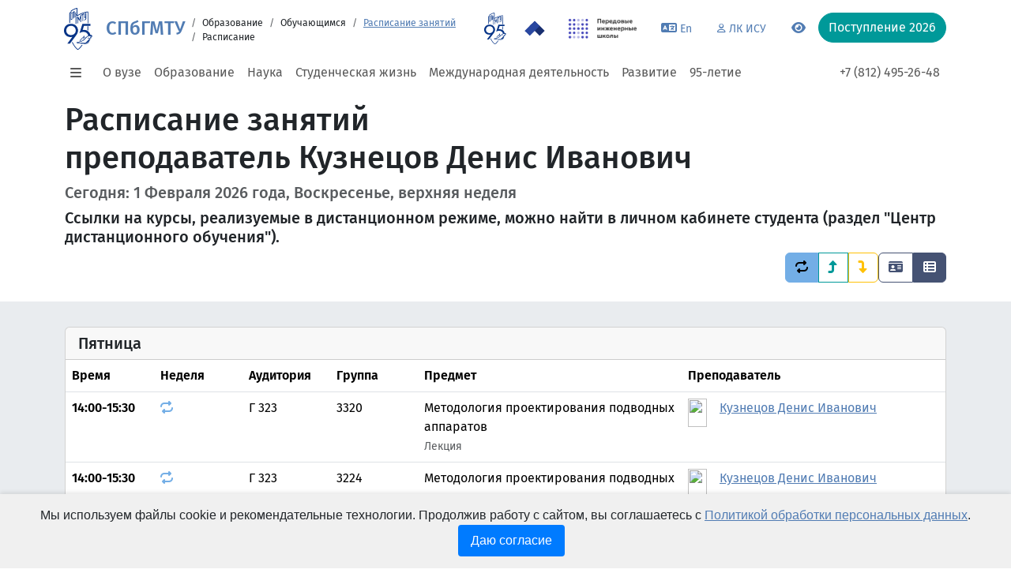

--- FILE ---
content_type: text/html; charset=UTF-8
request_url: https://www.smtu.ru/ru/viewschedule/teacher/100607/
body_size: 13523
content:
<!DOCTYPE html>
<html lang="ru">

<head>
	<meta http-equiv="content-type" content="text/html;charset=UTF-8" />
	<meta charset="UTF-8" />
	<title>Санкт-Петербургский государственный морской технический университет</title>
	<meta name="description" content="" />
	<meta name="keywords" content="Санкт-Петербургский государственный морской технический университет " />
	<meta name="author" content="smtu.ru" />
	<meta name="coder" content="Andrey Kurkin" />
	<meta name="category" content="Образование" />
	<meta name="publisher" content="www.smtu.ru" />
	<meta name="revisit" content="10 days" />
	<meta name="robots" content="all" />

	<META HTTP-EQUIV="EXPIRES" CONTENT="0" />
	<META NAME="RESOURCE-TYPE" CONTENT="DOCUMENT" />
	<META NAME="DISTRIBUTION" CONTENT="GLOBAL" />
	<META NAME="COPYRIGHT" CONTENT="Copyright (c) 2000-2026 by www.smtu.ru" />
	<META NAME="ROBOTS" CONTENT="INDEX, FOLLOW" />
	<META NAME="REVISIT-AFTER" CONTENT="10 DAYS" />
	<META NAME="RATING" CONTENT="GENERAL" />

	<meta property="og:locale" content="ru_RU" />
	<meta property="og:type" content="website" />
	<meta property="og:title" content="Санкт-Петербургский государственный морской технический университет" />
	<meta property="og:description" content="" />
	<meta property="og:image" content="https://www.smtu.ru/images/logo.png" />
	<meta property="og:url" content="https://www.smtu.ru/ru/" />
	<meta property="og:site_name" content="Санкт-Петербургский государственный морской технический университет в Санкт-Петербурге" />

	<meta property="twitter:card" content="summary" />
	<meta property="twitter:title" content="Санкт-Петербургский государственный морской технический университет" />
	<meta property="twitter:description" content="" />
	<meta property="twitter:image" content="https://www.smtu.ru/images/logo.png" />
	<meta property="twitter:url" content="https://www.smtu.ru/ru/" />

	<meta name="viewport" content="width=device-width, initial-scale=1">

	<link href="/assets/css/main.e93cd93f.css" rel="stylesheet">
	<link rel="stylesheet" href="/assets/spec/css/bvi.min.css" type="text/css">
	<link rel="stylesheet" href="/assets/spec/css/bvi-font.min.css" type="text/css">
	<link rel="stylesheet" href="/assets/css/spec.css?1768912809" type="text/css">

	<script src="/assets/js/runtime.f3f036bf.js" defer></script>
	<script src="/assets/js/vendor.bootstrap.4b61e5b9.js" defer></script>
	<script src="/assets/js/vendor.popperjs.16898b6e.js" defer></script>
	<script src="/assets/js/common.64942142.js" defer></script>

	<script src="/assets/js/jquery-3.7.0.min.js" crossorigin="anonymous" defer></script>
	<script type="text/javascript" async="" src="/assets/spec/js/js.cookie.js" defer></script>
	<script type="text/javascript" async="" src="/assets/spec/js/responsivevoice.min.js" defer></script>
	<script type="text/javascript" async="" src="/assets/spec/js/bvi.js?v=1" defer></script>
	<script type="text/javascript" async="" src="/assets/spec/js/bvi-init.js" defer></script>

    <script type="text/javascript" src="/specver/js/specver.js" charset="utf-8"></script>

</head><body class="smtu-body smtu-body--inner">
<header>
	<div class="container">
		<div class="row">
			<div class="navbar navbar-expand-md pb-0 pt-0">
				<div class="container-fluid">
					<div class="d-none d-md-flex flex-wrap w-100">
						<ul class="navbar-nav mb-2 mb-lg-0 smtu-header__second-nav">
															<li class="nav-item dropdown">
									<a class="nav-link dropdown-toggle link-success" href="#" id="navbarDropdown_57"
										role="button" data-bs-toggle="dropdown" aria-expanded="false">Абитуриентам</a>
									<ul class="dropdown-menu" style="--bs-dropdown-min-width: 20rem;"
										aria-labelledby="navbarDropdown_57">
																					<li><a class="dropdown-item" href="/ru/page/707/" >Поступление 2026</a>
												</li>
																					<li><a class="dropdown-item" href="/ru/page/259/" >Приемная комиссия</a>
												</li>
																					<li><a class="dropdown-item" href="/ru/page/492/" >Дни открытых дверей</a>
												</li>
																					<li><a class="dropdown-item" href="/ru/page/270/" >Олимпиады для школьников</a>
												</li>
																					<li><a class="dropdown-item" href="/ru/page/230/" >Подготовительные курсы</a>
												</li>
																					<li><a class="dropdown-item" href="https://abit.smtu.ru/"  target='_blank'>Система &quot;Абитуриент&quot;</a>
												</li>
																					<li><a class="dropdown-item" href="/ru/page/860/" >Летний инженерный лагерь СПбГМТУ-2025</a>
												</li>
																					<li><a class="dropdown-item" href="/ru/page/726/" >Видео-знакомство с СПбГМТУ</a>
												</li>
																	</ul>
								</li>
															<li class="nav-item dropdown">
									<a class="nav-link dropdown-toggle link-success" href="#" id="navbarDropdown_63"
										role="button" data-bs-toggle="dropdown" aria-expanded="false">Обучающимся</a>
									<ul class="dropdown-menu" style="--bs-dropdown-min-width: 20rem;"
										aria-labelledby="navbarDropdown_63">
																					<li><a class="dropdown-item" href="/ru/listschedule/" >Расписание занятий</a>
												</li>
																					<li><a class="dropdown-item" href="/ru/listsession/" >Расписание сессии</a>
												</li>
																					<li><a class="dropdown-item" href="/ru/page/267/" >Стипендии и материальная помощь</a>
												</li>
																					<li><a class="dropdown-item" href="/ru/viewunit/1110/" >Библиотека</a>
												</li>
																					<li><a class="dropdown-item" href="/ru/page/261/" >Внеучебная жизнь</a>
												</li>
																					<li><a class="dropdown-item" href="/ru/page/217/" >Платные образовательные услуги</a>
												</li>
																					<li><a class="dropdown-item" href="/ru/page/75/" >Иностранному студенту</a>
												</li>
																					<li><a class="dropdown-item" href="https://idpo.smtu.ru/"  target='_blank'>Дополнительное образование</a>
												</li>
																					<li><a class="dropdown-item" href="/ru/page/537/"  target='_blank'>Студенческие олимпиады</a>
												</li>
																	</ul>
								</li>
															<li class="nav-item dropdown">
									<a class="nav-link dropdown-toggle link-success" href="#" id="navbarDropdown_72"
										role="button" data-bs-toggle="dropdown" aria-expanded="false">Аспирантам</a>
									<ul class="dropdown-menu" style="--bs-dropdown-min-width: 20rem;"
										aria-labelledby="navbarDropdown_72">
																					<li><a class="dropdown-item" href="/ru/page/736/" >Поступающим в аспирантуру</a>
												</li>
																					<li><a class="dropdown-item" href="/ru/page/417/" >Программы вступительных испытаний по аспирантуре</a>
												</li>
																					<li><a class="dropdown-item" href="/ru/page/272/" >Список научных ресурсов открытого доступа</a>
												</li>
																					<li><a class="dropdown-item" href="/ru/viewunit/1195/" >Отдел аспирантуры</a>
												</li>
																					<li><a class="dropdown-item" href="/ru/page/421/" >Программы кандидатских экзаменов</a>
												</li>
																					<li><a class="dropdown-item" href="/ru/page/422/" >Паспорта научных специальностей</a>
												</li>
																					<li><a class="dropdown-item" href="/ru/page/423/" >Прикрепление (соискательство)</a>
												</li>
																					<li><a class="dropdown-item" href="/ru/page/418/" >Индивидуальные планы</a>
												</li>
																	</ul>
								</li>
															<li class="nav-item dropdown">
									<a class="nav-link dropdown-toggle link-success" href="#" id="navbarDropdown_81"
										role="button" data-bs-toggle="dropdown" aria-expanded="false">Сотрудникам</a>
									<ul class="dropdown-menu" style="--bs-dropdown-min-width: 20rem;"
										aria-labelledby="navbarDropdown_81">
																					<li><a class="dropdown-item" href="https://isu.smtu.ru"  target='_blank'>Корпоративный портал</a>
												</li>
																					<li><a class="dropdown-item" href="/ru/page/163/" >Профком</a>
												</li>
																					<li><a class="dropdown-item" href="/ru/page/272/" >Список научных ресурсов открытого доступа</a>
												</li>
																					<li><a class="dropdown-item" href="/ru/page/27/" >Государственный жилищный сертификат для молодых учёных</a>
												</li>
																	</ul>
								</li>
															<li class="nav-item dropdown">
									<a class="nav-link dropdown-toggle link-success" href="#" id="navbarDropdown_82"
										role="button" data-bs-toggle="dropdown" aria-expanded="false">Выпускникам</a>
									<ul class="dropdown-menu" style="--bs-dropdown-min-width: 20rem;"
										aria-labelledby="navbarDropdown_82">
																					<li><a class="dropdown-item" href="https://museum.smtu.ru/"  target='_blank'>Музей СПбГМТУ</a>
												</li>
																					<li><a class="dropdown-item" href="/ru/page/61/" >Трудоустройство</a>
												</li>
																					<li><a class="dropdown-item" href="/ru/viewunit/131/" >Получить архивную справку</a>
												</li>
																	</ul>
								</li>
															<li class="nav-item dropdown">
									<a class="nav-link dropdown-toggle link-success" href="#" id="navbarDropdown_83"
										role="button" data-bs-toggle="dropdown" aria-expanded="false">Партнёрам</a>
									<ul class="dropdown-menu" style="--bs-dropdown-min-width: 20rem;"
										aria-labelledby="navbarDropdown_83">
																					<li><a class="dropdown-item" href="/ru/page/378/" >ИСУ СПбГМТУ</a>
												</li>
																					<li><a class="dropdown-item" href="/ru/viewunit/2180/" >Институт лазерных и сварочных технологий</a>
												</li>
																					<li><a class="dropdown-item" href="/ru/page/470/" >Научно-технологические проекты СПбГМТУ</a>
												</li>
																	</ul>
								</li>
												</ul>
						<ul class="nav ms-auto smtu-header__service-nav">
							<li class="nav-item">
								<a class="nav-link" href="/95/" data-bs-toggle="tooltip"
									title="95 летие" target="_blank">
									<img class="mb-n2" src="/assets/img/logo_95_2.svg" height="40">
								</a>
							</li>
                            <li class="nav-item">
								<a class="nav-link" href="https://2030.smtu.ru/" data-bs-toggle="tooltip"
									title="Программа Приоритет 2030 в СПбГМТУ" target="_blank">
									<img class="mb-n2" src="/images/logo-2030.svg" height="40">
								</a>
							</li>
							<li class="nav-item">
								<a class="nav-link" href="https://engineers2030.smtu.ru/" data-bs-toggle="tooltip" title="ПИШ в СПбГМТУ"
									target="_blank">
									<img class="mb-n2" src="/images/logo_pish.png" height="40">
								</a>
							</li>
							<li class="nav-item">
								<a class="nav-link" href="https://en.smtu.ru/" target="_blank" data-bs-toggle="tooltip"
									title="Switch to English version">
									<i class="fa-solid fa-language"></i><small>En</small>
								</a>
							</li>
							<li class="nav-item">
								<a class="nav-link" href="https://isu.smtu.ru/" target="_blank" data-bs-toggle="tooltip"
									title="Перейти в личный кабинет ИСУ">
									<i class="fa-regular fa-user fa-xs"></i><small>ЛК ИСУ</small>
								</a>
							</li>
							<li class="nav-item">
								<a class="nav-link bvi-link bvi-open" href="#" data-bs-toggle="tooltip"
									title="Переключится на версию для слабовидящих">
									<i class="fa-solid fa-eye"></i><small></small>
								</a>
							</li>
							<li class="nav-item dropdown" data-bs-toggle="tooltip" data-bs-original-title="Тема"><button
									class="btn btn-link dropdown-toggle" id="bd-theme" aria-expanded="false" data-bs-toggle="dropdown"
									data-bs-display="static"><i class="fa-solid fa-sun"></i></button>
								<ul class="dropdown-menu dropdown-menu-end" aria-labelledby="bd-theme">
									<li>
										<button class="dropdown-item d-flex align-items-center active" type="button"
											data-bs-theme-value="light" aria-pressed="true">
											<i class="fa-solid fa-sun me-2"></i>Светлая
										</button>
									</li>
									<li>
										<button class="dropdown-item d-flex align-items-center" type="button" data-bs-theme-value="dark"
											aria-pressed="false">
											<i class="fa-solid fa-moon me-2"></i>Тёмная
										</button>
									</li>
									<li>
										<button class="dropdown-item d-flex align-items-center" type="button" data-bs-theme-value="auto"
											aria-pressed="false">
											<i class="fa-solid fa-circle-half-stroke me-2"></i>Авто
										</button>
									</li>
								</ul>
							</li>
						</ul>
					</div>
				</div>
			</div>
		</div>
		<div class="row align-items-center g-3 mt-0">
			<div class="col-auto px-0">
				<a class="btn btn-link d-md-none" data-bs-toggle="offcanvas" href="#offcanvasExample" role="button"
					aria-controls="offcanvasExample">
					<i class="fa-solid fa-bars fa-fw"></i>
				</a>
				<a href="/">
<!--					<img class="d-none d-md-block my-n4 smtu-header__logo" src="/assets/img/logo.f41b7449.svg">-->
					<img class="d-none d-md-block my-n4 smtu-header__logo" src="/assets/img/logo_95_2.svg">
				</a>
			</div>
			<div class="col-auto">
				<h1 class="h4 m-0 smtu-header__title-short">
					<a class="text-decoration-none" href="/">СПбГМТУ</a>
				</h1>
				<h1 class="h5 smtu-header__title">
					<a class="text-decoration-none" href="/">
						<span class="fw-normal fs-6">
							<small>Федеральное государственное бюджетное образовательное учреждение высшего образования</small>
						</span>
						<br>
						Санкт-Петербургский государственный морской технический университет
					</a>
				</h1>
			</div>
			<div class="col">
				<form class="smtu-header__search-form" action="/search/" method="post">
					<input type="hidden" name="search_main" value="697eafa2400ff">
					<input class="form-control rounded-pill" name="whatsearch" type="search" placeholder="Поиск"
						style="min-width: 200px" value="">
				</form>
				<nav aria-label="breadcrumb">
					<small>
						<small>
							<ol class="breadcrumb mb-n1 ms-n3 d-none d-lg-flex">
								<li class="breadcrumb-item"></li>
								<li class="breadcrumb-item">Образование</li><li class="breadcrumb-item">Обучающимся</li><li class="breadcrumb-item"><a href='/ru/listschedule/'>Расписание занятий</a></li><li class="breadcrumb-item">Расписание</li>							</ol>
						</small>
					</small>
				</nav>
			</div>
			<div class="col-auto d-flex flex-wrap align-items-start">
				<ul class="nav justify-content-end smtu-header__service-nav smtu-header__service-nav--inner">
					<li class="nav-item">
						<a class="nav-link py-0 px-2" href="/95/" data-bs-toggle="tooltip"
							title="95 летие" target="_blank">
							<img src="/assets/img/logo_95_2.svg" height="40">
						</a>
					</li>
                    <li class="nav-item">
						<a class="nav-link py-0 px-2" href="https://2030.smtu.ru/" data-bs-toggle="tooltip"
							title="Программа Приоритет 2030 в СПбГМТУ" target="_blank">
							<img src="/images/logo-2030.svg" height="40">
						</a>
					</li>
					<li class="nav-item">
						<a class="nav-link py-0 px-2" href="https://engineers2030.smtu.ru/" data-bs-toggle="tooltip"
							title="ПИШ в СПбГМТУ" target="_blank">
							<img src="/images/logo_pish.png" height="40">
						</a>
					</li>
					<li class="nav-item">
						<a class="nav-link" href="https://en.smtu.ru/" target="_blank" data-bs-toggle="tooltip"
							title="Switch to English version">
							<i class="fa-solid fa-language"></i>
							<small>En</small>
						</a>
					</li>
					<li class="nav-item">
						<a class="nav-link" href="https://isu.smtu.ru/" target="_blank" data-bs-toggle="tooltip"
							title="Перейти в личный кабинет ИСУ">
							<i class="fa-regular fa-user fa-xs"></i>
							<small>ЛК ИСУ</small>
						</a>
					</li>
					<li class="nav-item">
						<a class="nav-link" href="#" data-bs-toggle="tooltip" title="Переключится на версию для слабовидящих">
							<i class="fa-solid fa-eye"></i>
							<small></small>
						</a>
					</li>
				</ul>
				<a class="btn btn-success rounded-pill" href="/ru/page/707/" role="button">Поступление&nbsp;2026</a>
			</div>
		</div>
		<div class="row">
			<div class="navbar navbar-expand-md pt-md-0">
				<div class="container-fluid">
					<ul class="navbar-nav mt-3 d-none d-md-flex flex-wrap">
						<li class="nav-item d-flex">
							<a class="nav-link ps-1 pe-3 d-flex align-items-center" data-bs-toggle="offcanvas"
								href="#offcanvasExample" role="button" aria-controls="offcanvasExample">
								<i class="fa-solid fa-bars fa-fw"></i>
							</a>
						</li>
													<li class="nav-item dropdown">
								<a class="nav-link dropdown-toggle" href="#" id="navbarDropdown_1" role="button"
									data-bs-toggle="dropdown" aria-expanded="false">О вузе</a>
								<ul class="dropdown-menu" style="--bs-dropdown-min-width: 20rem;"
									aria-labelledby="navbarDropdown_1">
																			<li><a class="dropdown-item" href="/ru/page/1/" >Об Университете</a></li>
																			<li><a class="dropdown-item" href="/ru/page/12/" >Лицензии и сертификаты</a></li>
																			<li><a class="dropdown-item" href="/sveden/document" >Устав</a></li>
																			<li><a class="dropdown-item" href="/ru/page/253/" >История Университета</a></li>
																			<li><a class="dropdown-item" href="/ru/page/55/" >Руководство</a></li>
																			<li><a class="dropdown-item" href="/ru/academic_council_persons/" >Ученый совет</a></li>
																			<li><a class="dropdown-item" href="/ru/listperson/" >Персоналии</a></li>
																			<li><a class="dropdown-item" href="/ru/listdepartment/" >Факультеты и кафедры</a></li>
																			<li><a class="dropdown-item" href="/ru/listunit/" >Административные подразделения</a></li>
																			<li><a class="dropdown-item" href="/ru/page/84/" >Система менеджмента качества</a></li>
																			<li><a class="dropdown-item" href="/sveden/budget" >Экономическая и финансовая деятельность</a></li>
																			<li><a class="dropdown-item" href="/ru/sitemap/" >Карта сайта</a></li>
																			<li><a class="dropdown-item" href="/ru/page/826/" >Медиа СПбГМТУ</a></li>
																			<li><a class="dropdown-item" href="/ru/contacts/" >Контакты</a></li>
																			<li><a class="dropdown-item" href="/ru/page/858/" >Учебные корпуса СПбГМТУ</a></li>
																			<li><a class="dropdown-item" href="/ru/page/378/" >ИСУУ</a></li>
																</ul>
							</li>
														<li class="nav-item dropdown">
								<a class="nav-link dropdown-toggle" href="#" id="navbarDropdown_17" role="button"
									data-bs-toggle="dropdown" aria-expanded="false">Образование</a>
								<ul class="dropdown-menu" style="--bs-dropdown-min-width: 20rem;"
									aria-labelledby="navbarDropdown_17">
																			<li><a class="dropdown-item" href="/ru/listeduprog/" >Направления и специальности</a></li>
																			<li><a class="dropdown-item" href="/ru/page/346/" >Фонды, конкурсы, гранты</a></li>
																			<li><a class="dropdown-item" href="https://isu.smtu.ru/view_course_list/"  target='_blank'>Центр дистанционного обучения</a></li>
																			<li><a class="dropdown-item" href="/sveden/document" >Нормативные документы</a></li>
																			<li><a class="dropdown-item" href="/ru/page/217/" >Платные образовательные услуги</a></li>
																			<li><a class="dropdown-item" href="/ru/viewunit/1150/" >Учебно-методическое управление</a></li>
																			<li><a class="dropdown-item" href="/ru/viewunit/3700/" >Колледж СПбГМТУ (СТФ)</a></li>
																			<li><a class="dropdown-item" href="/ru/page/255/" >Конкурсы на замещение вакантных должностей ППС</a></li>
																			<li><a class="dropdown-item" href="/ru/page/588/" >Президентская программа</a></li>
																			<li><a class="dropdown-item" href="/ru/page/845/" >Сетевая программа обучения с получением двух дипломов о высшем образовании</a></li>
																			<li><a class="dropdown-item" href="https://idpo.smtu.ru/"  target='_blank'>Дополнительное образование</a></li>
																			<li><a class="dropdown-item" href="/famous_alumni/192/" >Знаменитые выпускники Корабелки</a></li>
																			<li><a class="dropdown-item" href="/ru/page/881/" >Федеральное Учебно-методическое объединение 26.00.00.2</a></li>
																			<li><a class="dropdown-item" href="/ru/page/68/" >Инклюзивное образование</a></li>
																</ul>
							</li>
														<li class="nav-item dropdown">
								<a class="nav-link dropdown-toggle" href="#" id="navbarDropdown_29" role="button"
									data-bs-toggle="dropdown" aria-expanded="false">Наука</a>
								<ul class="dropdown-menu" style="--bs-dropdown-min-width: 20rem;"
									aria-labelledby="navbarDropdown_29">
																			<li><a class="dropdown-item" href="/ru/page/346/" >Фонды, конкурсы, гранты</a></li>
																			<li><a class="dropdown-item" href="/ru/page/94/" >Научно-исследовательские лаборатории и подразделения</a></li>
																			<li><a class="dropdown-item" href="/ru/page/256/" >Научно-технический совет</a></li>
																			<li><a class="dropdown-item" href="/ru/page/212/" >Докторантура</a></li>
																			<li><a class="dropdown-item" href="/ru/disser_sovet_list/" >Диссертационные советы</a></li>
																			<li><a class="dropdown-item" href="/ru/listdisser/" >Сведения о защитах</a></li>
																			<li><a class="dropdown-item" href="/ru/page/272/" >Публикационная активность</a></li>
																			<li><a class="dropdown-item" href="https://science.smtu.ru/"  target='_blank'>Наука в студенческой жизни</a></li>
																			<li><a class="dropdown-item" href="/ru/competition_for_position_science/" >Конкурсы на замещение вакантных должностей научных работников</a></li>
																			<li><a class="dropdown-item" href="/ru/page/513/" >Открытое опубликование и экспортный контроль</a></li>
																			<li><a class="dropdown-item" href="/ru/conference_list/" >Конференции</a></li>
																			<li><a class="dropdown-item" href="https://lki.smtu.ru/"  target='_blank'>Журнал «Труды СПбГМТУ»</a></li>
																			<li><a class="dropdown-item" href="/ru/page/258/"  target='_blank'>Программа поиска талантов и молодых исследователей</a></li>
																			<li><a class="dropdown-item" href="/ru/page/470/" >Научно-технологические проекты СПбГМТУ</a></li>
																			<li><a class="dropdown-item" href="/ru/page/437/" >Совет молодых ученых</a></li>
																</ul>
							</li>
														<li class="nav-item dropdown">
								<a class="nav-link dropdown-toggle" href="#" id="navbarDropdown_46" role="button"
									data-bs-toggle="dropdown" aria-expanded="false">Студенческая жизнь</a>
								<ul class="dropdown-menu" style="--bs-dropdown-min-width: 20rem;"
									aria-labelledby="navbarDropdown_46">
																			<li><a class="dropdown-item" href="/ru/viewunit/1810/" >Управление воспитательной деятельности</a></li>
																			<li><a class="dropdown-item" href="/ru/page/264/" >Студенческое самоуправление</a></li>
																			<li><a class="dropdown-item" href="/ru/student_collection_list/" >Творческие коллективы</a></li>
																			<li><a class="dropdown-item" href="/ru/page/632/" >События внеучебной жизни</a></li>
																			<li><a class="dropdown-item" href="/ru/viewunit/1811/" >Отдел воспитательной деятельности</a></li>
																			<li><a class="dropdown-item" href="/ru/viewunit/1812/" >Отдел культурно - массовых мероприятий</a></li>
																			<li><a class="dropdown-item" href="/ru/student_union_view/44/" >Студенческий совет</a></li>
																			<li><a class="dropdown-item" href="/ru/page/162/" >Профком студентов</a></li>
																			<li><a class="dropdown-item" href="/ru/student_union_list/" >Студенческие объединения</a></li>
																			<li><a class="dropdown-item" href="/ru/page/712/" >Спорт в СПбГМТУ</a></li>
																			<li><a class="dropdown-item" href="/ru/page/52/" >Шлюпочная секция</a></li>
																</ul>
							</li>
														<li class="nav-item dropdown">
								<a class="nav-link dropdown-toggle" href="#" id="navbarDropdown_105" role="button"
									data-bs-toggle="dropdown" aria-expanded="false">Международная деятельность</a>
								<ul class="dropdown-menu" style="--bs-dropdown-min-width: 20rem;"
									aria-labelledby="navbarDropdown_105">
																			<li><a class="dropdown-item" href="/ru/page/441/" >Международная академическая мобильность</a></li>
																			<li><a class="dropdown-item" href="/ru/page/551/" >Международные образовательные программы</a></li>
																			<li><a class="dropdown-item" href="/ru/page/817/" >Международные студенческие школы СПбГМТУ</a></li>
																			<li><a class="dropdown-item" href="/ru/page/818/" >Международные конференции и семинары СПбГМТУ</a></li>
																			<li><a class="dropdown-item" href="/ru/page/445/" >Зарубежные партнеры</a></li>
																			<li><a class="dropdown-item" href="/ru/page/443/" >Международное научно-техническое сотрудничество</a></li>
																			<li><a class="dropdown-item" href="/ru/page/75/" >Иностранному студенту</a></li>
																</ul>
							</li>
														<li class="nav-item dropdown">
								<a class="nav-link dropdown-toggle" href="#" id="navbarDropdown_114" role="button"
									data-bs-toggle="dropdown" aria-expanded="false">Развитие</a>
								<ul class="dropdown-menu" style="--bs-dropdown-min-width: 20rem;"
									aria-labelledby="navbarDropdown_114">
																			<li><a class="dropdown-item" href="/ru/viewunit/1900/" >НЦМУ</a></li>
																			<li><a class="dropdown-item" href="https://engineers2030.smtu.ru/?utm_source=www.smtu.ru"  target='_blank'>Передовая инженерная школа «Судостроение 4.0»</a></li>
																			<li><a class="dropdown-item" href="https://2030.smtu.ru/?utm_source=www.smtu.ru" >Приоритет 2030</a></li>
																			<li><a class="dropdown-item" href="/ru/page/313/"  target='_blank'>Инженерные классы</a></li>
																			<li><a class="dropdown-item" href="/ru/page/839/" >СПбГМТУ в рейтингах</a></li>
																			<li><a class="dropdown-item" href="/ru/page/470/" >Научно-технологические проекты СПбГМТУ</a></li>
																			<li><a class="dropdown-item" href="/ru/page/449/" >Приоритет 2036</a></li>
																			<li><a class="dropdown-item" href="/ru/page/833/" >Открытое Первенство по морской робототехнике</a></li>
																</ul>
							</li>
							                        <li class="nav-item">
                            <a class="nav-link" href="/95/">95-летие</a>
                        </li>
					</ul>
					<ul class="navbar-nav mt-3">
						<li class="nav-item"><a class="nav-link" href="tel:+78124952648">+7 (812) 495-26-48</a></li>
<!--						<li class="nav-item"><a class="nav-link" href="tel:+78127571677">+7 (812) 757-16-77</a>Приемная&nbsp;комиссия</li>-->
					</ul>
					</ul>
				</div>
			</div>
		</div>
	</div>
	<article class="offcanvas offcanvas-bottom smtu-offcanvas" tabindex="-1" id="offcanvasExample"
		aria-labelledby="offcanvasExampleLabel">
		<header class="offcanvas-header">
			<div class="container">
				<button class="btn-close float-end" data-bs-dismiss="offcanvas" aria-label="Close"></button>
				<h1 class="h5 offcanvas-title">Навигация по разделам сайта</h1>

				<a href="/95/" data-bs-toggle="tooltip" title="95 летие"
					target="_blank"><img class="mb-n2" src="/assets/img/logo_95_2.svg" height="32"></a>
                <a href="https://2030.smtu.ru/" data-bs-toggle="tooltip" title="Программа Приоритет 2030 в СПбГМТУ"
					target="_blank"><img class="mb-n2" src="/images/logo-2030.svg" height="32"></a>
				<a href="https://engineers2030.smtu.ru/" data-bs-toggle="tooltip" title="ПИШ в СПбГМТУ" target="_blank"><img
						class="mb-n2" src="/images/logo_pish.png" height="32"></a>
				<a href="https://en.smtu.ru/" target="_blank" data-bs-toggle="tooltip" title="Switch to English version">
					<i class="me-1 fa-solid fa-language"></i>&nbsp;<small>En</small>
				</a>
				<a href="https://isu.smtu.ru/" target="_blank" data-bs-toggle="tooltip" title="Перейти в личный кабинет ИСУ">
					<i class="me-1 fa-regular fa-user fa-xs"></i>&nbsp;<small>ЛК ИСУ</small>
				</a>
				<a class="bvi-link bvi-open" href="#" data-bs-toggle="tooltip" title="Переключится на версию для слабовидящих">
					<i class="me-1 fa-solid fa-eye"></i>
				</a>
				<hr class="mb-0">
			</div>
		</header>
		<div class="offcanvas-body pt-0">
			<div class="container">
				<div class="row">
					<div class="col-12 col-md-4 col-lg-3">
						<div class="nav flex-md-column nav-pills bg-light" id="v-pills-tab" role="tablist"
							aria-orientation="vertical">
							<a class="nav-link" id="main-nav-1-tab" data-bs-toggle="pill"
									data-bs-target="#main-nav-1-content" type="button" role="tab"
									aria-controls="#main-nav-1-content">О вузе</a>
							<a class="nav-link" id="main-nav-17-tab" data-bs-toggle="pill"
									data-bs-target="#main-nav-17-content" type="button" role="tab"
									aria-controls="#main-nav-17-content">Образование</a>
							<a class="nav-link" id="main-nav-29-tab" data-bs-toggle="pill"
									data-bs-target="#main-nav-29-content" type="button" role="tab"
									aria-controls="#main-nav-29-content">Наука</a>
							<a class="nav-link" id="main-nav-46-tab" data-bs-toggle="pill"
									data-bs-target="#main-nav-46-content" type="button" role="tab"
									aria-controls="#main-nav-46-content">Студенческая жизнь</a>
							<a class="nav-link" id="main-nav-105-tab" data-bs-toggle="pill"
									data-bs-target="#main-nav-105-content" type="button" role="tab"
									aria-controls="#main-nav-105-content">Международная деятельность</a>
							<a class="nav-link" id="main-nav-114-tab" data-bs-toggle="pill"
									data-bs-target="#main-nav-114-content" type="button" role="tab"
									aria-controls="#main-nav-114-content">Развитие</a>
							<hr class="w-100 my-3">
							<a class="nav-link" id="second-nav-57-tab" data-bs-toggle="pill"
									data-bs-target="#second-nav-57-content" type="button" role="tab"
									aria-controls="#second-nav-57-content">Абитуриентам</a>
							<a class="nav-link" id="second-nav-63-tab" data-bs-toggle="pill"
									data-bs-target="#second-nav-63-content" type="button" role="tab"
									aria-controls="#second-nav-63-content">Обучающимся</a>
							<a class="nav-link" id="second-nav-72-tab" data-bs-toggle="pill"
									data-bs-target="#second-nav-72-content" type="button" role="tab"
									aria-controls="#second-nav-72-content">Аспирантам</a>
							<a class="nav-link" id="second-nav-81-tab" data-bs-toggle="pill"
									data-bs-target="#second-nav-81-content" type="button" role="tab"
									aria-controls="#second-nav-81-content">Сотрудникам</a>
							<a class="nav-link" id="second-nav-82-tab" data-bs-toggle="pill"
									data-bs-target="#second-nav-82-content" type="button" role="tab"
									aria-controls="#second-nav-82-content">Выпускникам</a>
							<a class="nav-link" id="second-nav-83-tab" data-bs-toggle="pill"
									data-bs-target="#second-nav-83-content" type="button" role="tab"
									aria-controls="#second-nav-83-content">Партнёрам</a>
						</div>
						<!--div class="nav flex-md-column my-4">
							<a class="nav-link lh-1" href="#"><small>Пресс-служба</small></a>
							<a class="nav-link lh-1" href="#"><small>Новости</small></a>
							<a class="nav-link lh-1" href="#"><small>Календарь мероприятий</small></a>
							<a class="nav-link lh-1" href="#"><small>Корабелка для своих</small></a>
							<a class="nav-link lh-1" href="#"><small>Факультеты и институты</small></a>
							<a class="nav-link lh-1" href="#"><small>Преподаватели и сотрудники</small></a>
							<a class="nav-link lh-1" href="#"><small>Закупки</small></a>
							<a class="nav-link lh-1" href="#"><small>Документы СПбГМТУ</small></a>
							<a class="nav-link lh-1" href="https://isu.smtu.ru" target='_blank'><small>Личный кабинет ИСУ</small></a>
							<a class="nav-link lh-1" href="#"><small>Телефонный справочник</small></a>
							<a class="nav-link lh-1" href="#"><small>СПбГМТУ для людей с ограниченными возможностями здоровья и инвалидов</small></a>
						</div-->
					</div>
					<div class="col-12 col-md-8 col-lg-9">
						<div class="tab-content">
																<div class="tab-pane fade" id="main-nav-1-content" role="tabpanel" aria-labelledby="v-pills-home-tab" tabindex="0">
										<h2 class="h5">О вузе</h2>
										<ul>
																						<li><a href="/ru/page/1/" >Об Университете</a></li>
																						<li><a href="/ru/page/12/" >Лицензии и сертификаты</a></li>
																						<li><a href="/sveden/document" >Устав</a></li>
																						<li><a href="/ru/page/253/" >История Университета</a></li>
																						<li><a href="/ru/page/55/" >Руководство</a></li>
																						<li><a href="/ru/academic_council_persons/" >Ученый совет</a></li>
																						<li><a href="/ru/listperson/" >Персоналии</a></li>
																						<li><a href="/ru/listdepartment/" >Факультеты и кафедры</a></li>
																						<li><a href="/ru/listunit/" >Административные подразделения</a></li>
																						<li><a href="/ru/page/84/" >Система менеджмента качества</a></li>
																						<li><a href="/sveden/budget" >Экономическая и финансовая деятельность</a></li>
																						<li><a href="/ru/sitemap/" >Карта сайта</a></li>
																						<li><a href="/ru/page/826/" >Медиа СПбГМТУ</a></li>
																						<li><a href="/ru/contacts/" >Контакты</a></li>
																						<li><a href="/ru/page/858/" >Учебные корпуса СПбГМТУ</a></li>
																						<li><a href="/ru/page/378/" >ИСУУ</a></li>
																		</ul>
									</div>
																<div class="tab-pane fade" id="main-nav-17-content" role="tabpanel" aria-labelledby="v-pills-home-tab" tabindex="0">
										<h2 class="h5">Образование</h2>
										<ul>
																						<li><a href="/ru/listeduprog/" >Направления и специальности</a></li>
																						<li><a href="/ru/page/346/" >Фонды, конкурсы, гранты</a></li>
																						<li><a href="https://isu.smtu.ru/view_course_list/"  target='_blank'>Центр дистанционного обучения</a></li>
																						<li><a href="/sveden/document" >Нормативные документы</a></li>
																						<li><a href="/ru/page/217/" >Платные образовательные услуги</a></li>
																						<li><a href="/ru/viewunit/1150/" >Учебно-методическое управление</a></li>
																						<li><a href="/ru/viewunit/3700/" >Колледж СПбГМТУ (СТФ)</a></li>
																						<li><a href="/ru/page/255/" >Конкурсы на замещение вакантных должностей ППС</a></li>
																						<li><a href="/ru/page/588/" >Президентская программа</a></li>
																						<li><a href="/ru/page/845/" >Сетевая программа обучения с получением двух дипломов о высшем образовании</a></li>
																						<li><a href="https://idpo.smtu.ru/"  target='_blank'>Дополнительное образование</a></li>
																						<li><a href="/famous_alumni/192/" >Знаменитые выпускники Корабелки</a></li>
																						<li><a href="/ru/page/881/" >Федеральное Учебно-методическое объединение 26.00.00.2</a></li>
																						<li><a href="/ru/page/68/" >Инклюзивное образование</a></li>
																		</ul>
									</div>
																<div class="tab-pane fade" id="main-nav-29-content" role="tabpanel" aria-labelledby="v-pills-home-tab" tabindex="0">
										<h2 class="h5">Наука</h2>
										<ul>
																						<li><a href="/ru/page/346/" >Фонды, конкурсы, гранты</a></li>
																						<li><a href="/ru/page/94/" >Научно-исследовательские лаборатории и подразделения</a></li>
																						<li><a href="/ru/page/256/" >Научно-технический совет</a></li>
																						<li><a href="/ru/page/212/" >Докторантура</a></li>
																						<li><a href="/ru/disser_sovet_list/" >Диссертационные советы</a></li>
																						<li><a href="/ru/listdisser/" >Сведения о защитах</a></li>
																						<li><a href="/ru/page/272/" >Публикационная активность</a></li>
																						<li><a href="https://science.smtu.ru/"  target='_blank'>Наука в студенческой жизни</a></li>
																						<li><a href="/ru/competition_for_position_science/" >Конкурсы на замещение вакантных должностей научных работников</a></li>
																						<li><a href="/ru/page/513/" >Открытое опубликование и экспортный контроль</a></li>
																						<li><a href="/ru/conference_list/" >Конференции</a></li>
																						<li><a href="https://lki.smtu.ru/"  target='_blank'>Журнал «Труды СПбГМТУ»</a></li>
																						<li><a href="/ru/page/258/"  target='_blank'>Программа поиска талантов и молодых исследователей</a></li>
																						<li><a href="/ru/page/470/" >Научно-технологические проекты СПбГМТУ</a></li>
																						<li><a href="/ru/page/437/" >Совет молодых ученых</a></li>
																		</ul>
									</div>
																<div class="tab-pane fade" id="main-nav-46-content" role="tabpanel" aria-labelledby="v-pills-home-tab" tabindex="0">
										<h2 class="h5">Студенческая жизнь</h2>
										<ul>
																						<li><a href="/ru/viewunit/1810/" >Управление воспитательной деятельности</a></li>
																						<li><a href="/ru/page/264/" >Студенческое самоуправление</a></li>
																						<li><a href="/ru/student_collection_list/" >Творческие коллективы</a></li>
																						<li><a href="/ru/page/632/" >События внеучебной жизни</a></li>
																						<li><a href="/ru/viewunit/1811/" >Отдел воспитательной деятельности</a></li>
																						<li><a href="/ru/viewunit/1812/" >Отдел культурно - массовых мероприятий</a></li>
																						<li><a href="/ru/student_union_view/44/" >Студенческий совет</a></li>
																						<li><a href="/ru/page/162/" >Профком студентов</a></li>
																						<li><a href="/ru/student_union_list/" >Студенческие объединения</a></li>
																						<li><a href="/ru/page/712/" >Спорт в СПбГМТУ</a></li>
																						<li><a href="/ru/page/52/" >Шлюпочная секция</a></li>
																		</ul>
									</div>
																<div class="tab-pane fade" id="main-nav-105-content" role="tabpanel" aria-labelledby="v-pills-home-tab" tabindex="0">
										<h2 class="h5">Международная деятельность</h2>
										<ul>
																						<li><a href="/ru/page/441/" >Международная академическая мобильность</a></li>
																						<li><a href="/ru/page/551/" >Международные образовательные программы</a></li>
																						<li><a href="/ru/page/817/" >Международные студенческие школы СПбГМТУ</a></li>
																						<li><a href="/ru/page/818/" >Международные конференции и семинары СПбГМТУ</a></li>
																						<li><a href="/ru/page/445/" >Зарубежные партнеры</a></li>
																						<li><a href="/ru/page/443/" >Международное научно-техническое сотрудничество</a></li>
																						<li><a href="/ru/page/75/" >Иностранному студенту</a></li>
																		</ul>
									</div>
																<div class="tab-pane fade" id="main-nav-114-content" role="tabpanel" aria-labelledby="v-pills-home-tab" tabindex="0">
										<h2 class="h5">Развитие</h2>
										<ul>
																						<li><a href="/ru/viewunit/1900/" >НЦМУ</a></li>
																						<li><a href="https://engineers2030.smtu.ru/?utm_source=www.smtu.ru"  target='_blank'>Передовая инженерная школа «Судостроение 4.0»</a></li>
																						<li><a href="https://2030.smtu.ru/?utm_source=www.smtu.ru" >Приоритет 2030</a></li>
																						<li><a href="/ru/page/313/"  target='_blank'>Инженерные классы</a></li>
																						<li><a href="/ru/page/839/" >СПбГМТУ в рейтингах</a></li>
																						<li><a href="/ru/page/470/" >Научно-технологические проекты СПбГМТУ</a></li>
																						<li><a href="/ru/page/449/" >Приоритет 2036</a></li>
																						<li><a href="/ru/page/833/" >Открытое Первенство по морской робототехнике</a></li>
																		</ul>
									</div>
																<div class="tab-pane fade" id="second-nav-57-content" role="tabpanel" aria-labelledby="v-pills-home-tab" tabindex="0">
										<h2 class="h5">Абитуриентам</h2>
										<ul>
																						<li><a href="/ru/page/707/" >Поступление 2026</a></li>
																						<li><a href="/ru/page/259/" >Приемная комиссия</a></li>
																						<li><a href="/ru/page/492/" >Дни открытых дверей</a></li>
																						<li><a href="/ru/page/270/" >Олимпиады для школьников</a></li>
																						<li><a href="/ru/page/230/" >Подготовительные курсы</a></li>
																						<li><a href="https://abit.smtu.ru/"  target='_blank'>Система &quot;Абитуриент&quot;</a></li>
																						<li><a href="/ru/page/860/" >Летний инженерный лагерь СПбГМТУ-2025</a></li>
																						<li><a href="/ru/page/726/" >Видео-знакомство с СПбГМТУ</a></li>
																		</ul>
									</div>
																<div class="tab-pane fade" id="second-nav-63-content" role="tabpanel" aria-labelledby="v-pills-home-tab" tabindex="0">
										<h2 class="h5">Обучающимся</h2>
										<ul>
																						<li><a href="/ru/listschedule/" >Расписание занятий</a></li>
																						<li><a href="/ru/listsession/" >Расписание сессии</a></li>
																						<li><a href="/ru/page/267/" >Стипендии и материальная помощь</a></li>
																						<li><a href="/ru/viewunit/1110/" >Библиотека</a></li>
																						<li><a href="/ru/page/261/" >Внеучебная жизнь</a></li>
																						<li><a href="/ru/page/217/" >Платные образовательные услуги</a></li>
																						<li><a href="/ru/page/75/" >Иностранному студенту</a></li>
																						<li><a href="https://idpo.smtu.ru/"  target='_blank'>Дополнительное образование</a></li>
																						<li><a href="/ru/page/537/"  target='_blank'>Студенческие олимпиады</a></li>
																		</ul>
									</div>
																<div class="tab-pane fade" id="second-nav-72-content" role="tabpanel" aria-labelledby="v-pills-home-tab" tabindex="0">
										<h2 class="h5">Аспирантам</h2>
										<ul>
																						<li><a href="/ru/page/736/" >Поступающим в аспирантуру</a></li>
																						<li><a href="/ru/page/417/" >Программы вступительных испытаний по аспирантуре</a></li>
																						<li><a href="/ru/page/272/" >Список научных ресурсов открытого доступа</a></li>
																						<li><a href="/ru/viewunit/1195/" >Отдел аспирантуры</a></li>
																						<li><a href="/ru/page/421/" >Программы кандидатских экзаменов</a></li>
																						<li><a href="/ru/page/422/" >Паспорта научных специальностей</a></li>
																						<li><a href="/ru/page/423/" >Прикрепление (соискательство)</a></li>
																						<li><a href="/ru/page/418/" >Индивидуальные планы</a></li>
																		</ul>
									</div>
																<div class="tab-pane fade" id="second-nav-81-content" role="tabpanel" aria-labelledby="v-pills-home-tab" tabindex="0">
										<h2 class="h5">Сотрудникам</h2>
										<ul>
																						<li><a href="https://isu.smtu.ru"  target='_blank'>Корпоративный портал</a></li>
																						<li><a href="/ru/page/163/" >Профком</a></li>
																						<li><a href="/ru/page/272/" >Список научных ресурсов открытого доступа</a></li>
																						<li><a href="/ru/page/27/" >Государственный жилищный сертификат для молодых учёных</a></li>
																		</ul>
									</div>
																<div class="tab-pane fade" id="second-nav-82-content" role="tabpanel" aria-labelledby="v-pills-home-tab" tabindex="0">
										<h2 class="h5">Выпускникам</h2>
										<ul>
																						<li><a href="https://museum.smtu.ru/"  target='_blank'>Музей СПбГМТУ</a></li>
																						<li><a href="/ru/page/61/" >Трудоустройство</a></li>
																						<li><a href="/ru/viewunit/131/" >Получить архивную справку</a></li>
																		</ul>
									</div>
																<div class="tab-pane fade" id="second-nav-83-content" role="tabpanel" aria-labelledby="v-pills-home-tab" tabindex="0">
										<h2 class="h5">Партнёрам</h2>
										<ul>
																						<li><a href="/ru/page/378/" >ИСУ СПбГМТУ</a></li>
																						<li><a href="/ru/viewunit/2180/" >Институт лазерных и сварочных технологий</a></li>
																						<li><a href="/ru/page/470/" >Научно-технологические проекты СПбГМТУ</a></li>
																		</ul>
									</div>
												</div>
					</div>
				</div>
			</div>
		</div>
	</article>
</header><main>
	<section class="pt-2 pb-4">
		<div class="container">
			<div class="d-flex align-items-end">
				<div>
					<h1>Расписание занятий <br>преподаватель  <span id='teacher_echo'></span></h1>
					<h2 class="h5 text-muted">Сегодня: 1 Февраля 2026 года, Воскресенье, верхняя неделя</h2>
					<h5>Ссылки на курсы, реализуемые в дистанционном режиме, можно найти в личном кабинете студента (раздел "Центр дистанционного обучения").</h5>
				</div>
			</div>
			<div class="d-flex align-items-end">
				<form class="ms-auto" id="view-mode">
					<div class="hstack gap-3">
						<div class="btn-group" role="group" aria-label="Типы недель">
							<input class="btn-check" id="week-all" type="radio" name="week" value="all" autocomplete="off" onchange="this.form.submit()">
							<label class="btn btn-outline-info" for="week-all" data-bs-toggle="tooltip" data-bs-title="Показать все недели"><i class="fa-solid fa-repeat"></i></label>
							<input class="btn-check" id="week-up" type="radio" name="week" value="up" autocomplete="off" onchange="this.form.submit()">
							<label class="btn btn-outline-success" for="week-up" data-bs-toggle="tooltip" data-bs-title="Показать верхние недели"><i class="fa-solid fa-turn-up"></i></label>
							<input class="btn-check" id="week-down" type="radio" name="week" value="down" autocomplete="off" onchange="this.form.submit()">
							<label class="btn btn-outline-warning" for="week-down" data-bs-toggle="tooltip" data-bs-title="Показать нижние недели"><i class="fa-solid fa-turn-down"></i></label>
						</div>
						<div class="btn-group" role="group" aria-label="Расписание в виде карточек или таблицы">
							<input class="btn-check" id="card" type="radio" name="view_mode" value="card" autocomplete="off" onchange="this.form.submit()">
							<label class="btn btn-outline-primary" for="card" data-bs-toggle="tooltip" data-bs-title="Включить расписание в виде карточек"><i class="fa-solid fa-id-card"></i></label>
							<input class="btn-check" id="table" type="radio" name="view_mode" value="table" autocomplete="off" onchange="this.form.submit()">
							<label class="btn btn-outline-primary" for="table" data-bs-toggle="tooltip" data-bs-title="Включить расписание в виде таблицы"><i class="fa-solid fa-table-list"></i></label>
						</div>
					</div>
				</form>
			</div>
		</div>
	</section>
	<section class="bg-body-secondary pt-2 py-4">
		<div class="container">
			<div class="collapse js-view-mode-container" id="card-container">
				<h2 class="h3 mt-4 mb-2">Пятница</h2>
				<div class="row row-cols-1 row-cols-sm-2 row-cols-lg-3 row-cols-xxl-4 g-4 mb-4">
					<div class="col">
						<div class="card h-100">
							<div class="card-body lh-sm">
								<h3 class="h5 card-title mb-0">
									<i class="fa-solid fa-clock fa-xs text-muted me-2"></i>
									<span>14:00-15:30</span>
								</h3>
																<div class="js-week-container collapse show" id="week-both-container">
									<h3 class="h6 card-title mt-3 mb-0">
										<span class="float-end text-info">
											<i class="fa-solid fa-repeat" data-bs-toggle="tooltip" data-bs-title="Обе недели"></i>
										</span>
										<span>Методология проектирования подводных аппаратов</span>
																			</h3>
									<p class="card-text my-1"><em>Г 323 <small class="text-muted">Лекция</small></em></p>
																		<div class="d-flex align-items-center">
																				<div class="ratio me-2 mt-1" style="--bs-aspect-ratio: 150%; width: 24px">
											<img src="https://isu.smtu.ru/images/isu_person/small/p100607.jpg" style="object-fit: cover" loading="lazy">
										</div>
																						<a href="/ru/viewperson/100607/">
																						<small>Кузнецов Денис Иванович</small>
																					</a>
																				</div>
																	</div>
																<div class="js-week-container collapse show" id="week-both-container">
									<h3 class="h6 card-title mt-3 mb-0">
										<span class="float-end text-info">
											<i class="fa-solid fa-repeat" data-bs-toggle="tooltip" data-bs-title="Обе недели"></i>
										</span>
										<span>Методология проектирования подводных аппаратов</span>
																			</h3>
									<p class="card-text my-1"><em>Г 323 <small class="text-muted">Лекция</small></em></p>
																		<div class="d-flex align-items-center">
																				<div class="ratio me-2 mt-1" style="--bs-aspect-ratio: 150%; width: 24px">
											<img src="https://isu.smtu.ru/images/isu_person/small/p100607.jpg" style="object-fit: cover" loading="lazy">
										</div>
																						<a href="/ru/viewperson/100607/">
																						<small>Кузнецов Денис Иванович</small>
																					</a>
																				</div>
																	</div>
															</div>
						</div>
					</div>
					<div class="col">
						<div class="card h-100">
							<div class="card-body lh-sm">
								<h3 class="h5 card-title mb-0">
									<i class="fa-solid fa-clock fa-xs text-muted me-2"></i>
									<span>15:40-17:10</span>
								</h3>
																<div class="js-week-container collapse show" id="week-both-container">
									<h3 class="h6 card-title mt-3 mb-0">
										<span class="float-end text-info">
											<i class="fa-solid fa-repeat" data-bs-toggle="tooltip" data-bs-title="Обе недели"></i>
										</span>
										<span>Методология проектирования подводных аппаратов</span>
																			</h3>
									<p class="card-text my-1"><em>Г 323 <small class="text-muted">Практическое занятие</small></em></p>
																		<div class="d-flex align-items-center">
																				<div class="ratio me-2 mt-1" style="--bs-aspect-ratio: 150%; width: 24px">
											<img src="https://isu.smtu.ru/images/isu_person/small/p100607.jpg" style="object-fit: cover" loading="lazy">
										</div>
																						<a href="/ru/viewperson/100607/">
																						<small>Кузнецов Денис Иванович</small>
																					</a>
																				</div>
																	</div>
																<div class="js-week-container collapse show" id="week-both-container">
									<h3 class="h6 card-title mt-3 mb-0">
										<span class="float-end text-info">
											<i class="fa-solid fa-repeat" data-bs-toggle="tooltip" data-bs-title="Обе недели"></i>
										</span>
										<span>Методология проектирования подводных аппаратов</span>
																			</h3>
									<p class="card-text my-1"><em>Г 323 <small class="text-muted">Практическое занятие</small></em></p>
																		<div class="d-flex align-items-center">
																				<div class="ratio me-2 mt-1" style="--bs-aspect-ratio: 150%; width: 24px">
											<img src="https://isu.smtu.ru/images/isu_person/small/p100607.jpg" style="object-fit: cover" loading="lazy">
										</div>
																						<a href="/ru/viewperson/100607/">
																						<small>Кузнецов Денис Иванович</small>
																					</a>
																				</div>
																	</div>
															</div>
						</div>
					</div>
				</div>
			</div>

			<div class="collapse js-view-mode-container" id="table-container">
				<div class="card my-4">
					<div class="card-header">
						<h3 class="h5 my-0">Пятница</h3>
					</div>
					<table class="table mb-0 table-responsive">
						<thead>
						<tr>
							<th scope="col" width="10%">Время</th>
							<th scope="col" width="10%">Неделя</th>
							<th scope="col" width="10%">Аудитория</th>
							<th scope="col" width="10%">Группа</th>
							<th scope="col" width="30%">Предмет</th>
							<th scope="col" width="30%">Преподаватель</th>
						</tr>
						</thead>
						<tbody>
						<tr class="js-week-container collapse show" id="week-both-container">
							<th scope="row">14:00-15:30</th>

							<td class="text-info">
								<i class="fa-solid fa-repeat" data-bs-toggle="tooltip" data-bs-title="Обе недели"></i>
							</td>
							<td>Г 323</td>
							<td>3320</td>
							<td>
								<span>Методология проектирования подводных аппаратов</span>
								<br><small class="text-muted">Лекция</small>
															</td>
							<td>
																<div class="ratio float-start me-3" style="--bs-aspect-ratio: 150%; width: 24px">
									<img src="https://isu.smtu.ru/images/isu_person/small/p100607.jpg" style="object-fit: cover" loading="lazy">
								</div>
								<a href='/ru/viewperson/100607/'>
									Кузнецов Денис Иванович								</a>							</td>
						</tr>
						<tr class="js-week-container collapse show" id="week-both-container">
							<th scope="row">14:00-15:30</th>

							<td class="text-info">
								<i class="fa-solid fa-repeat" data-bs-toggle="tooltip" data-bs-title="Обе недели"></i>
							</td>
							<td>Г 323</td>
							<td>3224</td>
							<td>
								<span>Методология проектирования подводных аппаратов</span>
								<br><small class="text-muted">Лекция</small>
															</td>
							<td>
																<div class="ratio float-start me-3" style="--bs-aspect-ratio: 150%; width: 24px">
									<img src="https://isu.smtu.ru/images/isu_person/small/p100607.jpg" style="object-fit: cover" loading="lazy">
								</div>
								<a href='/ru/viewperson/100607/'>
									Кузнецов Денис Иванович								</a>							</td>
						</tr>
						<tr class="js-week-container collapse show" id="week-both-container">
							<th scope="row">15:40-17:10</th>

							<td class="text-info">
								<i class="fa-solid fa-repeat" data-bs-toggle="tooltip" data-bs-title="Обе недели"></i>
							</td>
							<td>Г 323</td>
							<td>3320</td>
							<td>
								<span>Методология проектирования подводных аппаратов</span>
								<br><small class="text-muted">Практическое занятие</small>
															</td>
							<td>
																<div class="ratio float-start me-3" style="--bs-aspect-ratio: 150%; width: 24px">
									<img src="https://isu.smtu.ru/images/isu_person/small/p100607.jpg" style="object-fit: cover" loading="lazy">
								</div>
								<a href='/ru/viewperson/100607/'>
									Кузнецов Денис Иванович								</a>							</td>
						</tr>
						<tr class="js-week-container collapse show" id="week-both-container">
							<th scope="row">15:40-17:10</th>

							<td class="text-info">
								<i class="fa-solid fa-repeat" data-bs-toggle="tooltip" data-bs-title="Обе недели"></i>
							</td>
							<td>Г 323</td>
							<td>3224</td>
							<td>
								<span>Методология проектирования подводных аппаратов</span>
								<br><small class="text-muted">Практическое занятие</small>
															</td>
							<td>
																<div class="ratio float-start me-3" style="--bs-aspect-ratio: 150%; width: 24px">
									<img src="https://isu.smtu.ru/images/isu_person/small/p100607.jpg" style="object-fit: cover" loading="lazy">
								</div>
								<a href='/ru/viewperson/100607/'>
									Кузнецов Денис Иванович								</a>							</td>
						</tr>
						</tbody>
					</table>
				</div>
			</div>

		</div>
	</section>
	<script>
		const params = (new URL(document.location)).searchParams;
		const view = params.get('view_mode') ?? 'table';
		const week = params.get('week') ?? 'all';
		const form = document.querySelector('form#view-mode');
		if (form) {
			form.elements[`week-${week}`].checked = true;
			document
				.querySelectorAll('.js-view-mode-container')
				.forEach(c => c.classList.remove('show'));
			document.querySelector(`#${view}-container`).classList.add('show');

			form.elements[view].checked = true;
			if (week === 'all') {
				document
					.querySelectorAll('.js-week-container')
					.forEach(c => c.classList.add('show'));
			} else {
				document
					.querySelectorAll('.js-week-container')
					.forEach(c => c.classList.remove('show'));
				document
					.querySelectorAll('#week-both-container')
					.forEach(c => c.classList.add('show'));
				document
					.querySelectorAll(`#week-${week}-container`)
					.forEach(c => c.classList.add('show'));
			}
		}
                document.getElementById('teacher_echo').textContent = 'Кузнецов Денис Иванович';
        	</script>
</main><footer class="bg-primary text-light pt-5 pb-4 smtu-footer" style="--bs-bg-opacity: .7;">
	<div class="container">
		<div class="row">
			<section class="col">
				<h1 class="h5 opacity-50">Приемная комиссия</h1>
				<nav class="nav flex-column">
					<a class="nav-link link-light" href="#">
						<i class="fa-solid fa-location-dot fa-fw me-2 opacity-50"></i>Санкт-Петербург, Ленинский пр., 101
					</a>
					<a class="nav-link link-light text-nowrap" href="tel:+78127571677">
						<i class="fa-solid fa-phone fa-fw me-2 opacity-50"></i>+7 (812) 757-16-77
					</a>
					<a class="nav-link link-light text-nowrap" href="tel:+78127570577">
						<i class="fa-solid fa-phone fa-fw me-2 opacity-50"></i>+7 (812) 757-05-77
					</a>
					<a class="nav-link link-light text-nowrap" href="tel:+78127572200">
						<i class="fa-solid fa-phone fa-fw me-2 opacity-50"></i>+7 (812) 757-22-00
					</a>
					<a class="nav-link link-light" href="mailto:priem@smtu.ru">
						<i class="fa-solid fa-envelope fa-fw me-2 opacity-50"></i>e-mail: priem@smtu.ru
					</a>
				</nav>
				<h1 class="h5 opacity-50 mt-4">Отдел оплаты образовательных услуг</h1>
				<nav class="nav flex-column">
					<a class="nav-link link-light text-nowrap" href="tel:+78127570611">
						<i class="fa-solid fa-phone fa-fw me-2 opacity-50"> </i>+7 (812) 757-06-11
					</a>
					<a class="nav-link link-light text-nowrap" href="tel:+78127570688">
						<i class="fa-solid fa-phone fa-fw me-2 opacity-50"> </i>+7 (812) 757-06-88
					</a>
				</nav>
                <h1 class="h5 opacity-50 mt-4">Подготовительные курсы</h1>
                <nav class="nav flex-column">
                    <a class="nav-link link-light text-nowrap" href="tel:+78127571622">
                        <i class="fa-solid fa-phone fa-fw me-2 opacity-50"> </i>+7 (812) 757-16-22
                    </a>
                </nav>
			</section>
			<section class="col">
				<h1 class="h5 opacity-50">Поступление</h1>
				<nav class="nav flex-column">
					<a class="nav-link link-light" href="/ru/listeduprog/">Направления и специальности </a>
					<a class="nav-link link-light" href="/ru/page/707/">Поступление 2025 </a>
					<a class="nav-link link-light" href="https://abit.smtu.ru" target="_blank">Система Абитуриент
					</a>
				</nav>
                <h1 class="h5 opacity-50 mt-4">Ссылки</h1>
                <nav class="nav flex-column">
                    <a class="nav-link link-light text-nowrap" href="https://minobrnauki.gov.ru/" target="_blank"><i class="fa-solid fa-link fa-fw me-2 opacity-50"> </i>Минобрнауки</a>
                    <a class="nav-link link-light text-nowrap" href="https://edu.gov.ru/" target="_blank"><i class="fa-solid fa-link fa-fw me-2 opacity-50"> </i>Минпросвещения России</a>
                    <a class="nav-link link-light text-nowrap" href="https://obrnadzor.gov.ru/" target="_blank"><i class="fa-solid fa-link fa-fw me-2 opacity-50"> </i>Рособрнадзор</a>
                    <a class="nav-link link-light text-nowrap" href="https://www.edu.ru/" target="_blank"><i class="fa-solid fa-link fa-fw me-2 opacity-50"> </i>Федеральный портал «Российское образование»</a>
                </nav>
                <h1 class="h5 opacity-50 mt-4">Информация</h1>
                <nav class="nav flex-column">
                    На сайте размещены как оригинальные фото- и видеоматериалы, так и материалы, взятые из открытых источников в Интернете, используемые исключительно в информационных целях.
                </nav>

            </section>
			<section class="col">
				<h1 class="h5 opacity-50">Университет</h1>
				<nav class="nav flex-column">
					<a class="nav-link link-light" href="/sveden/">
						<i class="fa-solid fa-section fa-fw me-2 opacity-50"></i>Сведения об образовательной организации
					</a>
					<a class="nav-link link-light" href="/ru/page/12/">
						<i class="fa-solid fa-clipboard-check fa-fw me-2 opacity-50"></i>Лицензия и аккредитация
					</a>
					<a class="nav-link link-light" href="/ru/page/55/">
						<i class="fa-solid fa-people-line fa-fw me-2 opacity-50"></i>Руководство
					</a>
					<a class="nav-link link-light" href="/ru/listdepartment/">
						<i class="fa-solid fa-anchor fa-fw me-2 opacity-50"></i>Факультеты и кафедры</a>
					<a class="nav-link link-light" href="/ru/listperson/">
						<i class="fa-solid fa-address-book fa-fw me-2 opacity-50"></i>Персоналии</a>
					<a class="nav-link link-light" href="/ru/listunit/">
						<i class="fa-solid fa-network-wired fa-fw me-2 opacity-50"></i>Административные подразделения</a>
					<a class="nav-link link-light" href="/ru/viewperson/100001/?#payment">
						<i class="fa-solid fa-receipt fa-fw me-2 opacity-50"></i>Сведения о доходах руководителя</a>
					<a class="nav-link link-light" href="/ru/page/276/">
						<i class="fa-solid fa-bolt-lightning fa-fw me-2 opacity-50"></i>Противодействие коррупции</a>
				</nav>
			</section>
		</div>
		<hr>
		<div class="row justify-content-between">
			<section class="col-auto">
				<nav class="nav flex-column"><a class="nav-link link-light" href="#">
						<i class="fa-solid fa-location-dot fa-fw me-2 opacity-50"></i>190121, Санкт-Петербург, ул. Лоцманская, 3</a>
				</nav>
			</section>
			<section class="col-auto d-flex justify-content-center">
				<a class="btn btn-secondary rounded-pill bg-transparent border-0 p-0 mx-1 d-inline-flex justify-content-center align-items-center" href="https://vk.com/spbmtu" target="_blank" style="width: 3rem; height: 3rem">
					<i class="fa-brands fa-vk fa-fw fa-2xl"></i>
				</a>
				<a class="btn btn-secondary rounded-pill bg-transparent border-0 p-0 mx-1 d-inline-flex justify-content-center align-items-center" href="https://www.youtube.com/c/spbmtu" target="_blank" style="width: 3rem; height: 3rem">
					<i class="fa-brands fa-youtube fa-fw fa-2xl"></i>
				</a>
				<a class="btn btn-secondary rounded-pill bg-transparent border-0 p-0 mx-1 d-inline-flex justify-content-center align-items-center" href="https://t.me/spbmtu" target="_blank" style="width: 3rem; height: 3rem">
					<i class="fa-brands fa-telegram fa-fw fa-2xl"></i>
				</a>
				<a class="btn btn-secondary rounded-pill bg-transparent border-0 p-0 mx-1 d-inline-flex justify-content-center align-items-center" href="https://rutube.ru/channel/25385547/" target="_blank" style="width: 3rem; height: 3rem">
					<svg width="28" height="28" viewBox="0 0 486 486">
						<path fill-rule="evenodd" clip-rule="evenodd" d="M0.934082 95.623C0.934082 43.3277 43.3278 0.93399 95.6231 0.93399H390.375C442.67 0.93399 485.064 43.3277 485.064 95.623V390.375C485.064 442.67 442.67 485.064 390.375 485.064H95.6231C43.3278 485.064 0.934082 442.67 0.934082 390.375V95.623ZM406.52 129.348C424.385 129.348 438.868 114.865 438.868 97C438.868 79.1347 424.385 64.652 406.52 64.652C388.655 64.652 374.172 79.1347 374.172 97C374.172 114.865 388.655 129.348 406.52 129.348ZM83.0542 125.772H310.396C324.415 125.772 335.782 127.287 344.876 129.94C353.97 132.971 361.548 137.518 368.368 143.959C374.809 150.779 379.356 158.358 382.009 167.072C384.661 175.787 386.177 187.154 386.177 201.552V220.498C386.177 244.747 382.009 262.935 373.673 274.302C365.337 285.669 351.696 292.868 332.751 295.899L393.755 378.5H322.9L267.58 296.278H146.331V378.5H83.0542V125.772ZM146.331 240.579H300.166C308.88 240.579 314.943 239.443 317.974 236.79C321.005 234.138 322.9 229.212 322.9 221.634V200.416C322.9 193.217 321.005 188.291 317.974 185.639C314.943 182.986 308.88 181.471 300.166 181.471H146.331V240.579Z" fill="#fff"></path>
					</svg>
				</a>
				<a class="btn btn-secondary rounded-pill bg-transparent border-0 p-0 mx-1 d-inline-flex justify-content-center align-items-center" href="https://ok.ru/group/61016345084045" target="_blank" style="width: 3rem; height: 3rem">
					<i class="fa-brands fa-odnoklassniki-square fa-fw fa-2xl"></i>
				</a>
				<a class="btn btn-secondary rounded-pill bg-transparent border-0 p-0 mx-1 d-inline-flex justify-content-center align-items-center" href="https://max.ru/id7812043522_biz" target="_blank" style="width: 3rem; height: 3rem">
                    <img src="/images/max.png" width="28" alt="MAX">
				</a>
                <a class="btn btn-secondary rounded-pill bg-transparent border-0 p-0 mx-1 d-inline-flex justify-content-center align-items-center" href="https://dzen.ru/spbmtu" target="_blank" style="width: 3rem; height: 3rem">
                    <img src="/images/yad.png" width="28" alt="dzen">
                </a>

            </section>
			<section class="col-auto text-end">
				<nav class="nav flex-column">
					<a class="nav-link link-light py-0 text-nowrap" href="tel:+78124952648">
						<i class="fa-solid fa-phone fa-fw me-2 opacity-50"> </i>+7 (812) 495-26-48 Оперативный дежурный
					</a>
					<a class="nav-link link-light py-0" href="mailto:office@smtu.ru">
						<i class="fa-solid fa-envelope fa-fw me-2 opacity-50"></i>e-mail: office@smtu.ru
					</a>
				</nav>
			</section>
		</div>
	</div>
</footer>

<!-- Yandex.Metrika counter -->
<script type="text/javascript" >
	(function(m,e,t,r,i,k,a){m[i]=m[i]||function(){(m[i].a=m[i].a||[]).push(arguments)};
		m[i].l=1*new Date();
		for (var j = 0; j < document.scripts.length; j++) {if (document.scripts[j].src === r) { return; }}
		k=e.createElement(t),a=e.getElementsByTagName(t)[0],k.async=1,k.src=r,a.parentNode.insertBefore(k,a)})
	(window, document, "script", "https://mc.yandex.ru/metrika/tag.js", "ym");

	ym(44375422, "init", {
		clickmap:true,
		trackLinks:true,
		accurateTrackBounce:true,
		webvisor:true,
		trackHash:true
	});
</script>
<noscript><div><img src="https://mc.yandex.ru/watch/44375422" style="position:absolute; left:-9999px;" alt="" /></div></noscript>
<!-- /Yandex.Metrika counter -->
<!-- Top.Mail.Ru counter -->
<script type="text/javascript">
    var _tmr = window._tmr || (window._tmr = []);
    _tmr.push({id: "3606156", type: "pageView", start: (new Date()).getTime()});
    (function (d, w, id) {
        if (d.getElementById(id)) return;
        var ts = d.createElement("script"); ts.type = "text/javascript"; ts.async = true; ts.id = id;
        ts.src = "https://top-fwz1.mail.ru/js/code.js";
        var f = function () {var s = d.getElementsByTagName("script")[0]; s.parentNode.insertBefore(ts, s);};
        if (w.opera == "[object Opera]") { d.addEventListener("DOMContentLoaded", f, false); } else { f(); }
    })(document, window, "tmr-code");
</script>
<noscript><div><img src="https://top-fwz1.mail.ru/counter?id=3606156;js=na" style="position:absolute;left:-9999px;" alt="Top.Mail.Ru" /></div></noscript>
<!-- /Top.Mail.Ru counter -->

<script>
    // Сохраняем, какие элементы изначально были закрыты
    const detailsList = document.querySelectorAll('details');

    window.addEventListener('beforeprint', () => {
        detailsList.forEach(detail => {
            // Если элемент не открыт, то открываем его
            if (!detail.hasAttribute('open')) {
                detail.setAttribute('open', '');
                // Можно пометить его, чтобы потом вернуть состояние
                detail.dataset.wasClosed = "true";
            }
        });
    });

    window.addEventListener('afterprint', () => {
        detailsList.forEach(detail => {
            // Если до печати элемент был закрыт, убираем атрибут
            if (detail.dataset.wasClosed === "true") {
                detail.removeAttribute('open');
                delete detail.dataset.wasClosed;
            }
        });
    });
</script>

<div id="cookie-notice" style="
    position: fixed;
    bottom: 0;
    left: 0;
    width: 100%;
    background: #f0f0f0;
    padding: 15px;
    text-align: center;
    font-family: sans-serif;
    box-shadow: 0 -2px 5px rgba(0,0,0,0.1);
    z-index: 1000;
    display: none;
">
    <span>
        Мы используем файлы cookie и рекомендательные технологии. Продолжив работу с сайтом, вы соглашаетесь с
        <a href="https://ds1.smtu.ru/files/doc_file/2023/01/24/12233.pdf?token_static=5f626b898ecd0d1c5dc06e38c2d83ac9" target="_blank">Политикой обработки персональных данных</a>.
    </span>
    <button onclick="acceptCookies()" style="
        margin-left: 15px;
        padding: 8px 16px;
        background-color: #007BFF;
        color: white;
        border: none;
        border-radius: 4px;
        cursor: pointer;
    ">
        Даю согласие
    </button>
</div>

<script>
    function getCookie(name) {
        return document.cookie.split('; ').find(row => row.startsWith(name + '='))?.split('=')[1];
    }

    function acceptCookies() {
        document.getElementById('cookie-notice').style.display = 'none';
        document.cookie = "cookies_accepted=true; path=/; max-age=" + 60*60*24*365;
    }

    window.onload = function() {
        if (getCookie('cookies_accepted') !== 'true') {
            document.getElementById('cookie-notice').style.display = 'block';
        }
    };
</script>
</body>
</html>